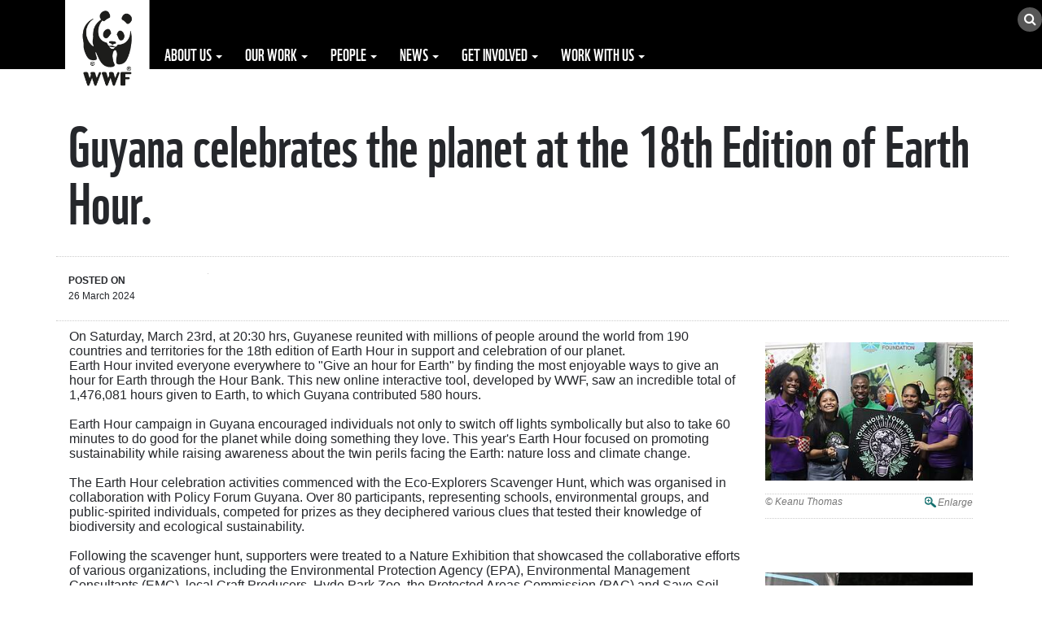

--- FILE ---
content_type: text/html;charset=UTF-8
request_url: https://www.wwfguianas.org/news/latest/?387490/Guyana-celebrates-the-planet-at-the-18th-Edition-of-Earth-Hour
body_size: 9425
content:
<!DOCTYPE html>
<html lang="en">
<head>	
<title>Guyana celebrates the planet at the 18th Edition of Earth Hour. | WWF</title>
<meta http-equiv="Content-Type" content="text/html; charset=utf-8" />
<meta charset="utf-8">
<meta name="rating" content="General" />
<meta name="viewport" content="width=device-width, initial-scale=1, maximum-scale=1">
<!--[if IE 6]>
<link rel="stylesheet" href="//cdnassets.panda.org/_skins/landingpage/ie6.css" type="text/css">
<style type="text/css">div#content{height:1080px;}</style>
<![endif]-->
<!-- HTML5 shim, for IE6-8 support of HTML5 elements -->
<!--[if lt IE 9]>
<script src="http://html5shim.googlecode.com/svn/trunk/html5.js"></script>
<![endif]-->
<link rel="canonical" href="https://www.wwfguianas.org/?387490/Guyana-celebrates-the-planet-at-the-18th-Edition-of-Earth-Hour" />
<style type="text/css">
@font-face {
font-family: 'WWFRegular';
src: url('//d1diae5goewto1.cloudfront.net/fonts/en/wwf-webfont.eot');
src: local('â˜º'), url('//d1diae5goewto1.cloudfront.net/fonts/en/wwf-webfont.woff') format('woff'), url('//d1diae5goewto1.cloudfront.net/fonts/en/wwf-webfont.ttf') format('truetype'), url('//d1diae5goewto1.cloudfront.net/fonts/en/wwf-webfont.svg#webfontf7UvkYDT') format('svg');
font-weight: normal;
font-style: normal;
}
@font-face {
font-family: 'WWF';
src: url('//d1diae5goewto1.cloudfront.net/fonts/en/wwf-webfont.eot');
src: url('//d1diae5goewto1.cloudfront.net/fonts/en/wwf-webfont.eot?#iefix') format('embedded-opentype'), url('//d1diae5goewto1.cloudfront.net/fonts/en/wwf-webfont.woff') format('woff'), url('//d1diae5goewto1.cloudfront.net/fonts/en/wwf-webfont.ttf') format('truetype'), url('//d1diae5goewto1.cloudfront.net/fonts/en/wwf-webfont.svg#wwf') format('svg');
font-weight: 400;
font-style: normal;
}
@font-face{
font-family:'FontAwesome';src:url('//d1diae5goewto1.cloudfront.net/fonts/ionicons/fontawesome-webfont.eot?v=4.7.0');
src:url('//d1diae5goewto1.cloudfront.net/fonts/ionicons/fontawesome-webfont.eot?#iefix&v=4.7.0') format('embedded-opentype'),url('//d1diae5goewto1.cloudfront.net/fonts/ionicons/fontawesome-webfont.woff2?v=4.7.0') format('woff2'),url('//d1diae5goewto1.cloudfront.net/fonts/ionicons/fontawesome-webfont.woff?v=4.7.0') format('woff'),url('//d1diae5goewto1.cloudfront.net/fonts/ionicons/fontawesome-webfont.ttf?v=4.7.0') format('truetype'),url('//d1diae5goewto1.cloudfront.net/fonts/ionicons/fontawesome-webfont.svg?v=4.7.0#fontawesomeregular') format('svg');
font-weight:normal;
font-style:normal
}
@font-face{
font-family:'Font Awesome 5 Brands';
font-style:normal;
font-weight:400;
src:url('//d1diae5goewto1.cloudfront.net/fonts/ionicons/fa-brands-400.eot');
src:url('//d1diae5goewto1.cloudfront.net/fonts/ionicons/fa-brands-400.eot?#iefix') format('embedded-opentype'),url('//d1diae5goewto1.cloudfront.net/fonts/ionicons/fa-brands-400.woff2') format('woff2'),url('//d1diae5goewto1.cloudfront.net/fonts/ionicons/fa-brands-400.woff') format('woff'),url('//d1diae5goewto1.cloudfront.net/fonts/ionicons/fa-brands-400.ttf') format('truetype'),url('//d1diae5goewto1.cloudfront.net/fonts/ionicons/fa-brands-400.svg#fontawesome') format('svg');
}
@font-face{
font-family:'Font Awesome 5 Free';
font-style:normal;
font-weight:400;
src:url('//d1diae5goewto1.cloudfront.net/fonts/ionicons/fa-regular-400.eot');
src:url('//d1diae5goewto1.cloudfront.net/fonts/ionicons/fa-regular-400.eot?#iefix') format('embedded-opentype'),url('//d1diae5goewto1.cloudfront.net/fonts/ionicons/fa-regular-400.woff2') format('woff2'),url('//d1diae5goewto1.cloudfront.net/fonts/ionicons/fa-regular-400.woff') format('woff'),url('//d1diae5goewto1.cloudfront.net/fonts/ionicons/fa-regular-400.ttf') format('truetype'),url('//d1diae5goewto1.cloudfront.net/fonts/ionicons/fa-regular-400.svg#fontawesome') format('svg');
}
@font-face{
font-family:'Font Awesome 5 Free';
font-style:normal;
font-weight:900;
src:url('//d1diae5goewto1.cloudfront.net/fonts/ionicons/fa-solid-900.eot');
src:url('//d1diae5goewto1.cloudfront.net/fonts/ionicons/fa-solid-900.eot?#iefix') format('embedded-opentype'),url('//d1diae5goewto1.cloudfront.net/fonts/ionicons/fa-solid-900.woff2') format('woff2'),url('//d1diae5goewto1.cloudfront.net/fonts/ionicons/fa-solid-900.woff') format('woff'),url('//d1diae5goewto1.cloudfront.net/fonts/ionicons/fa-solid-900.ttf') format('truetype'),url('//d1diae5goewto1.cloudfront.net/fonts/ionicons/fa-solid-900.svg#fontawesome') format('svg');
}
@font-face{
font-family:"Ionicons";
src:url("//d1diae5goewto1.cloudfront.net/fonts/ionicons/ionicons.eot?v=2.0.1");
src:url("//d1diae5goewto1.cloudfront.net/fonts/ionicons/ionicons.eot?v=2.0.1#iefix") format("embedded-opentype"),url("//d1diae5goewto1.cloudfront.net/fonts/ionicons/ionicons.ttf?v=2.0.1") format("truetype"),url("//d1diae5goewto1.cloudfront.net/fonts/ionicons/ionicons.woff?v=2.0.1") format("woff"),url("//d1diae5goewto1.cloudfront.net/fonts/ionicons/ionicons.svg?v=2.0.1#Ionicons") format("svg");
font-weight:normal;
font-style:normal;
}
@font-face {
font-family: 'Glyphicons Halflings';
src: url('//d1diae5goewto1.cloudfront.net/fonts/ionicons/glyphicons-halflings-regular.eot');
src: url('//d1diae5goewto1.cloudfront.net/fonts/ionicons/glyphicons-halflings-regular.eot?#iefix') format('embedded-opentype'), url('//d1diae5goewto1.cloudfront.net/fonts/ionicons/glyphicons-halflings-regular.woff2') format('woff2'), url('//d1diae5goewto1.cloudfront.net/fonts/ionicons/glyphicons-halflings-regular.woff') format('woff'), url('//d1diae5goewto1.cloudfront.net/fonts/ionicons/glyphicons-halflings-regular.ttf') format('truetype'), url('//d1diae5goewto1.cloudfront.net/fonts/ionicons/glyphicons-halflings-regular.svg#glyphicons_halflingsregular') format('svg');
}
/* cyrillic-ext */
@font-face {
font-family: 'Roboto';
font-style: normal;
font-weight: 300;
src: local('Roboto Light'), local('Roboto-Light'), url(//fonts.gstatic.com/s/roboto/v16/0eC6fl06luXEYWpBSJvXCIX0hVgzZQUfRDuZrPvH3D8.woff2) format('woff2');
unicode-range: U+0460-052F, U+20B4, U+2DE0-2DFF, U+A640-A69F;
}
/* cyrillic */
@font-face {
font-family: 'Roboto';
font-style: normal;
font-weight: 300;
src: local('Roboto Light'), local('Roboto-Light'), url(//fonts.gstatic.com/s/roboto/v16/Fl4y0QdOxyyTHEGMXX8kcYX0hVgzZQUfRDuZrPvH3D8.woff2) format('woff2');
unicode-range: U+0400-045F, U+0490-0491, U+04B0-04B1, U+2116;
}
/* greek-ext */
@font-face {
font-family: 'Roboto';
font-style: normal;
font-weight: 300;
src: local('Roboto Light'), local('Roboto-Light'), url(//fonts.gstatic.com/s/roboto/v16/-L14Jk06m6pUHB-5mXQQnYX0hVgzZQUfRDuZrPvH3D8.woff2) format('woff2');
unicode-range: U+1F00-1FFF;
}
/* greek */
@font-face {
font-family: 'Roboto';
font-style: normal;
font-weight: 300;
src: local('Roboto Light'), local('Roboto-Light'), url(//fonts.gstatic.com/s/roboto/v16/I3S1wsgSg9YCurV6PUkTOYX0hVgzZQUfRDuZrPvH3D8.woff2) format('woff2');
unicode-range: U+0370-03FF;
}
/* vietnamese */
@font-face {
font-family: 'Roboto';
font-style: normal;
font-weight: 300;
src: local('Roboto Light'), local('Roboto-Light'), url(//fonts.gstatic.com/s/roboto/v16/NYDWBdD4gIq26G5XYbHsFIX0hVgzZQUfRDuZrPvH3D8.woff2) format('woff2');
unicode-range: U+0102-0103, U+1EA0-1EF9, U+20AB;
}
/* latin-ext */
@font-face {
font-family: 'Roboto';
font-style: normal;
font-weight: 300;
src: local('Roboto Light'), local('Roboto-Light'), url(//fonts.gstatic.com/s/roboto/v16/Pru33qjShpZSmG3z6VYwnYX0hVgzZQUfRDuZrPvH3D8.woff2) format('woff2');
unicode-range: U+0100-024F, U+1E00-1EFF, U+20A0-20AB, U+20AD-20CF, U+2C60-2C7F, U+A720-A7FF;
}
/* latin */
@font-face {
font-family: 'Roboto';
font-style: normal;
font-weight: 300;
src: local('Roboto Light'), local('Roboto-Light'), url(//fonts.gstatic.com/s/roboto/v16/Hgo13k-tfSpn0qi1SFdUfZBw1xU1rKptJj_0jans920.woff2) format('woff2');
unicode-range: U+0000-00FF, U+0131, U+0152-0153, U+02C6, U+02DA, U+02DC, U+2000-206F, U+2074, U+20AC, U+2212, U+2215;
}
/* cyrillic-ext */
@font-face {
font-family: 'Roboto';
font-style: normal;
font-weight: 400;
src: local('Roboto'), local('Roboto-Regular'), url(//fonts.gstatic.com/s/roboto/v16/sTdaA6j0Psb920Vjv-mrzH-_kf6ByYO6CLYdB4HQE-Y.woff2) format('woff2');
unicode-range: U+0460-052F, U+20B4, U+2DE0-2DFF, U+A640-A69F;
}
/* cyrillic */
@font-face {
font-family: 'Roboto';
font-style: normal;
font-weight: 400;
src: local('Roboto'), local('Roboto-Regular'), url(//fonts.gstatic.com/s/roboto/v16/uYECMKoHcO9x1wdmbyHIm3-_kf6ByYO6CLYdB4HQE-Y.woff2) format('woff2');
unicode-range: U+0400-045F, U+0490-0491, U+04B0-04B1, U+2116;
}
/* greek-ext */
@font-face {
font-family: 'Roboto';
font-style: normal;
font-weight: 400;
src: local('Roboto'), local('Roboto-Regular'), url(//fonts.gstatic.com/s/roboto/v16/tnj4SB6DNbdaQnsM8CFqBX-_kf6ByYO6CLYdB4HQE-Y.woff2) format('woff2');
unicode-range: U+1F00-1FFF;
}
/* greek */
@font-face {
font-family: 'Roboto';
font-style: normal;
font-weight: 400;
src: local('Roboto'), local('Roboto-Regular'), url(//fonts.gstatic.com/s/roboto/v16/_VYFx-s824kXq_Ul2BHqYH-_kf6ByYO6CLYdB4HQE-Y.woff2) format('woff2');
unicode-range: U+0370-03FF;
}
/* vietnamese */
@font-face {
font-family: 'Roboto';
font-style: normal;
font-weight: 400;
src: local('Roboto'), local('Roboto-Regular'), url(//fonts.gstatic.com/s/roboto/v16/NJ4vxlgWwWbEsv18dAhqnn-_kf6ByYO6CLYdB4HQE-Y.woff2) format('woff2');
unicode-range: U+0102-0103, U+1EA0-1EF9, U+20AB;
}
/* latin-ext */
@font-face {
font-family: 'Roboto';
font-style: normal;
font-weight: 400;
src: local('Roboto'), local('Roboto-Regular'), url(//fonts.gstatic.com/s/roboto/v16/Ks_cVxiCiwUWVsFWFA3Bjn-_kf6ByYO6CLYdB4HQE-Y.woff2) format('woff2');
unicode-range: U+0100-024F, U+1E00-1EFF, U+20A0-20AB, U+20AD-20CF, U+2C60-2C7F, U+A720-A7FF;
}
/* latin */
@font-face {
font-family: 'Roboto';
font-style: normal;
font-weight: 400;
src: local('Roboto'), local('Roboto-Regular'), url(//fonts.gstatic.com/s/roboto/v16/oMMgfZMQthOryQo9n22dcuvvDin1pK8aKteLpeZ5c0A.woff2) format('woff2');
unicode-range: U+0000-00FF, U+0131, U+0152-0153, U+02C6, U+02DA, U+02DC, U+2000-206F, U+2074, U+20AC, U+2212, U+2215;
}
/* cyrillic-ext */
@font-face {
font-family: 'Roboto';
font-style: normal;
font-weight: 700;
src: local('Roboto Bold'), local('Roboto-Bold'), url(//fonts.gstatic.com/s/roboto/v16/77FXFjRbGzN4aCrSFhlh3oX0hVgzZQUfRDuZrPvH3D8.woff2) format('woff2');
unicode-range: U+0460-052F, U+20B4, U+2DE0-2DFF, U+A640-A69F;
}
/* cyrillic */
@font-face {
font-family: 'Roboto';
font-style: normal;
font-weight: 700;
src: local('Roboto Bold'), local('Roboto-Bold'), url(//fonts.gstatic.com/s/roboto/v16/isZ-wbCXNKAbnjo6_TwHToX0hVgzZQUfRDuZrPvH3D8.woff2) format('woff2');
unicode-range: U+0400-045F, U+0490-0491, U+04B0-04B1, U+2116;
}
/* greek-ext */
@font-face {
font-family: 'Roboto';
font-style: normal;
font-weight: 700;
src: local('Roboto Bold'), local('Roboto-Bold'), url(//fonts.gstatic.com/s/roboto/v16/UX6i4JxQDm3fVTc1CPuwqoX0hVgzZQUfRDuZrPvH3D8.woff2) format('woff2');
unicode-range: U+1F00-1FFF;
}
/* greek */
@font-face {
font-family: 'Roboto';
font-style: normal;
font-weight: 700;
src: local('Roboto Bold'), local('Roboto-Bold'), url(//fonts.gstatic.com/s/roboto/v16/jSN2CGVDbcVyCnfJfjSdfIX0hVgzZQUfRDuZrPvH3D8.woff2) format('woff2');
unicode-range: U+0370-03FF;
}
/* vietnamese */
@font-face {
font-family: 'Roboto';
font-style: normal;
font-weight: 700;
src: local('Roboto Bold'), local('Roboto-Bold'), url(//fonts.gstatic.com/s/roboto/v16/PwZc-YbIL414wB9rB1IAPYX0hVgzZQUfRDuZrPvH3D8.woff2) format('woff2');
unicode-range: U+0102-0103, U+1EA0-1EF9, U+20AB;
}
/* latin-ext */
@font-face {
font-family: 'Roboto';
font-style: normal;
font-weight: 700;
src: local('Roboto Bold'), local('Roboto-Bold'), url(//fonts.gstatic.com/s/roboto/v16/97uahxiqZRoncBaCEI3aW4X0hVgzZQUfRDuZrPvH3D8.woff2) format('woff2');
unicode-range: U+0100-024F, U+1E00-1EFF, U+20A0-20AB, U+20AD-20CF, U+2C60-2C7F, U+A720-A7FF;
}
/* latin */
@font-face {
font-family: 'Roboto';
font-style: normal;
font-weight: 700;
src: local('Roboto Bold'), local('Roboto-Bold'), url(//fonts.gstatic.com/s/roboto/v16/d-6IYplOFocCacKzxwXSOJBw1xU1rKptJj_0jans920.woff2) format('woff2');
unicode-range: U+0000-00FF, U+0131, U+0152-0153, U+02C6, U+02DA, U+02DC, U+2000-206F, U+2074, U+20AC, U+2212, U+2215;
}
@font-face {
font-family: 'Arm Hmks Bebas Neue';
src: url('//d1diae5goewto1.cloudfront.net/fonts/en/ArmHmksBebasNeue.eot');
src: url('//d1diae5goewto1.cloudfront.net/fonts/en/ArmHmksBebasNeue.eot') format('embedded-opentype'), url('//d1diae5goewto1.cloudfront.net/fonts/en/ArmHmksBebasNeue.woff') format('woff'), url('//d1diae5goewto1.cloudfront.net/fonts/en/ArmHmksBebasNeue.ttf') format('truetype'), url('//d1diae5goewto1.cloudfront.net/fonts/en/ArmHmksBebasNeue.svg') format('svg');
font-weight: 400;
font-style: normal;
}
</style>
<link rel="stylesheet" href="//cdnassets.panda.org/frameworks/colorbox/colorbox.css" />
<link rel="stylesheet" href="//cdnassets.panda.org/css/donatetab/donatetab.min.css?13022021" type="text/css" media="screen" />
<link rel="apple-touch-icon" href="//cdnassets.panda.org/_skins/apple-touch-icon-57x57.png" />
<link rel="apple-touch-icon" sizes="72x72" href="//cdnassets.panda.org/_skins/touch-icon-ipad.png" />
<link rel="apple-touch-icon" sizes="114x114" href="//cdnassets.panda.org/_skins/touch-icon-iphone4.png" /> 
<link rel="apple-touch-icon" sizes="120x120" href="//cdnassets.panda.org/_skins/touch-icon-iphone-retina.png">
<link rel="apple-touch-icon" sizes="152x152" href="//cdnassets.panda.org/_skins/touch-icon-ipad-retina.png">
<link rel="shortcut icon" type="image/png" href="//cdnassets.panda.org/_skins/favicon.png?13022021"/>
<!-- Existing SEO tags 402796 -->
<meta name="description" content="Earth Hour campaign in Guyana encouraged individuals not only to switch off lights symbolically but also to take 60 minutes to do good for the planet while doing something they love. This year's Earth Hour focused on promoting sustainability while raising awareness about the twin perils facing th" />
<meta property="og:title" content="Guyana celebrates the planet at the 18th Edition of Earth Hour." />
<meta property="og:type" content="Article" />
<meta property="og:image" content="https://wwflac.awsassets.panda.org/img/img-20240325-wa0181_786877.jpg" />
<meta name="twitter:domain" content="https://www.wwfguianas.org" />
<meta name="twitter:card" content="summary" />
<meta name="twitter:title" content="Guyana celebrates the planet at the 18th Edition of Earth Hour." />
<meta name="twitter:description" content="Earth Hour campaign in Guyana encouraged individuals not only to switch off lights symbolically but also to take 60 minutes to do good for the planet while doing something they love. This year's Earth" />
<meta name="twitter:image" content="https://wwflac.awsassets.panda.org/img/img-20240325-wa0181_786877.jpg" />
<link href="//s3.amazonaws.com/wwfinternational/landing/css/styles-yellow.css" rel="stylesheet">
<link rel="STYLESHEET" type="text/css" href="//cdnassets.panda.org/_skins/landingpage/_cache/public.min.css?13022021" />
<script type="text/javascript">
/* <![CDATA[ */
rootWWW = "/wwf_guianas/";
rootCore = "/wwf_guianas/_core/";
/* ]]> */
</script>
<script src="//cdnassets.panda.org/_skins/landingpage/_cache/global.min.js?13022021" type="text/javascript"></script>	
<link href="//s3.amazonaws.com/wwfinternational/landing/css/styles-yellow.css" rel="stylesheet">
<!-- Google Tag Manager -->
<script>(function(w,d,s,l,i){w[l]=w[l]||[];w[l].push({'gtm.start':
new Date().getTime(),event:'gtm.js'});var f=d.getElementsByTagName(s)[0],
j=d.createElement(s),dl=l!='dataLayer'?'&l='+l:'';j.async=true;j.src=
'https://www.googletagmanager.com/gtm.js?id='+i+dl;f.parentNode.insertBefore(j,f);
})(window,document,'script','dataLayer','GTM-W58DBP5');</script>
<!-- End Google Tag Manager -->
<script type="text/javascript" src="//platform-api.sharethis.com/js/sharethis.js#property=6620977f529556001975af32&product=custom-share-buttons&source=platform"></script>
</head>
<body class="body guianas">
<!-- Google Tag Manager (noscript) -->
<noscript><iframe src="https://www.googletagmanager.com/ns.html?id=GTM-W58DBP5"
height="0" width="0" style="display:none;visibility:hidden"></iframe></noscript>
<!-- End Google Tag Manager (noscript) -->
<div style="margin-top:50px;"></div>
<header>
<div id="branding">
<!--LOGO-->
<a class="wwf-logo" href="/">
<img src="//s3.amazonaws.com/wwfinternational/landing/img/logo.png" alt="WWF International" width="104" height="119"></a>
<!--END LOGO-->
</div>
<div id="branding_small">
<!--LOGO-->
<a class="wwf-logo" href="/">
<img src="//s3.amazonaws.com/wwfinternational/landing/img/logo_small.gif" alt="WWF International"></a>
<!--END LOGO-->
</div>
<nav class="navbar navbar-default navbar-fixed-top" role="navigation">
<div class="container">
<div id="region-picker">
<p>The WWF is run at a local level by the following offices...</p>
<a href="#" class="close"></a>
<ul>
<li>
<a href="https://wwf.panda.org">WWF Global</a>
</li>
<li>
<a href="https://www.wwfadria.org">Adria</a>
</li>
<li>
<a href="https://www.vidasilvestre.org.ar">Argentina</a>
</li>
<li>
<a href="https://armenia.panda.org">Armenia</a>
</li>
<li>
<a href="https://asiapacific.panda.org">AsiaPacific</a>
</li>
<li>
<a href="https://www.wwf.org.au">Australia</a>
</li>
<li>
<a href="https://www.wwf.at">Austria</a>
</li>
<li>
<a href="https://wwf.panda.org/who_we_are/wwf_offices/azerbaijan/">Azerbaijan</a>
</li>
<li>
<a href="https://www.wwf.be">Belgium</a>
</li>
<li>
<a href="https://www.wwfbhutan.org.bt">Bhutan</a>
</li>
<li>
<a href="https://www.wwf.org.bo">Bolivia</a>
</li>
<li>
<a href="https://www.panda.org/what_we_do/where_we_work/borneo_forests/">Borneo</a>
</li>
<li>
<a href="https://www.wwf.org.br">Brazil</a>
</li>
<li>
<a href="https://www.wwf.bg">Bulgaria</a>
</li>
<li>
<a href="https://cambodia.panda.org">Cambodia</a>
</li>
<li>
<a href="https://cameroon.panda.org">Cameroon</a>
</li>
<li>
<a href="https://www.wwf.ca">Canada</a>
</li>
<li>
<a href="https://www.wwfcaucasus.org">Caucasus</a>
</li>
<li>
<a href="https://car.panda.org">Central African Republic</a>
</li>
<li>
<a href="https://www.wwfca.org">Central America</a>
</li>
<li>
<a href="https://wwfcentralasia.org">Central Asia</a>
</li>
<li>
<a href="https://www.wwf.cl">Chile</a>
</li>
<li>
<a href="https://www.wwfchina.org">China</a>
</li>
<li>
<a href="https://www.wwf.org.co">Colombia</a>
</li>
<li>
<a href="https://croatia.panda.org">Croatia</a>
</li>
<li>
<a href="https://www.wwfdrc.org">Democratic Republic of the Congo</a>
</li>
<li>
<a href="https://www.wwf.dk">Denmark</a>
</li>
<li>
<a href="https://www.wwf.org.ec">Ecuador</a>
</li>
<li>
<a href="https://www.wwf.eu">European Policy Office</a>
</li>
<li>
<a href="https://www.wwf.fi">Finland</a>
</li>
</ul>
<ul>
<li>
<a href="https://www.wwf.fr">France</a>
</li>
<li>
<a href="https://gabon.panda.org">Gabon</a>
</li>
<li>
<a href="https://www.wwf.de">Germany</a>
</li>
<li>
<a href="https://greatermekong.panda.org">Greater Mekong</a>
</li>
<li>
<a href="https://www.wwf.gr">Greece</a>
</li>
<li>
<a href="https://www.wwfguianas.org">Guianas</a>
</li>
<li>
<a href="https://www.wwf.org.hk">Hong Kong SAR</a>
</li>
<li>
<a href="https://www.wwf.hu">Hungary</a>
</li>
<li>
<a href="https://www.wwfindia.org">India</a>
</li>
<li>
<a href="https://www.wwf.or.id">Indonesia</a>
</li>
<li>
<a href="https://www.wwf.it">Italy</a>
</li>
<li>
<a href="https://www.wwf.or.jp">Japan</a>
</li>
<li>
<a href="https://www.wwfkenya.org">Kenya</a>
</li>
<li>
<a href="https://www.wwfkorea.or.kr">Korea</a>
</li>
<li>
<a href="https://www.wwflaos.org">Laos</a>
</li>
<li>
<a href="https://lv-pdf.panda.org">Latvia</a>
</li>
<li>
<a href="https://www.wwf.mg">Madagascar</a>
</li>
<li>
<a href="https://www.wwf.org.my">Malaysia</a>
</li>
<li>
<a href="https://mediterranean.panda.org">Mediterranean</a>
</li>
<li>
<a href="https://www.wwf.org.mx">Mexico</a>
</li>
<li>
<a href="https://mongolia.panda.org">Mongolia</a>
</li>
<li>
<a href="https://www.wwf.org.mz">Mozambique</a>
</li>
<li>
<a href="https://www.wwf.org.mm">Myanmar</a>
</li>
<li>
<a href="https://www.wwfnamibia.org">Namibia</a>
</li>
<li>
<a href="https://nepal.panda.org">Nepal</a>
</li>
<li>
<a href="https://www.wnf.nl">Netherlands</a>
</li>
<li>
<a href="https://www.wwf.org.nz">New Zealand</a>
</li>
<li>
<a href="https://www.wwf.no">Norway</a>
</li>
<li>
<a href="https://www.wwfpak.org">Pakistan</a>
</li>
<li>
<a href="https://www.panda.org/who_we_are/wwf_offices/papua_new_guinea/">Papua New Guinea</a>
</li>
</ul>
<ul>
<li>
<a href="https://www.wwf.org.py">Paraguay</a>
</li>
<li>
<a href="https://www.wwf.org.pe">Peru</a>
</li>
<li>
<a href="https://www.wwf.org.ph">Philippines</a>
</li>
<li>
<a href="https://www.wwf.pl">Poland</a>
</li>
<li>
<a href="https://www.natureza-portugal.org">Portugal</a>
</li>
<li>
<a href="https://africa.panda.org">Regional Office Africa</a>
</li>
<li>
<a href="https://www.wwf.ro">Romania</a>
</li>
<li>
<a href="https://www.panda.org/who_we_are/wwf_offices/senegal/">Senegal</a>
</li>
<li>
<a href="https://www.wwf.rs">Serbia</a>
</li>
<li>
<a href="https://www.wwf.sg">Singapore</a>
</li>
<li>
<a href="https://slovakia.panda.org">Slovakia</a>
</li>
<li>
<a href="https://adria.panda.org/sl">Slovenia</a>
</li>
<li>
<a href="https://www.wwf.org.za">South Africa</a>
</li>
<li>
<a href="https://www.wwfpacific.org">South Pacific</a>
</li>
<li>
<a href="https://www.wwf.es">Spain</a>
</li>
<li>
<a href="https://www.wwfguianas.org">Suriname</a>
</li>
<li>
<a href="https://www.wwf.se">Sweden</a>
</li>
<li>
<a href="https://www.wwf.ch">Switzerland</a>
</li>
<li>
<a href="https://www.panda.org/who_we_are/wwf_offices/tanzania/">Tanzania</a>
</li>
<li>
<a href="https://www.wwf.or.th">Thailand</a>
</li>
<li>
<a href="https://www.wwf.org.tr">Turkey</a>
</li>
<li>
<a href="https://www.wwfuganda.org">Uganda</a>
</li>
<li>
<a href="https://wwf.ua">Ukraine</a>
</li>
<li>
<a href="https://uae.panda.org">United Arab Emirates</a>
</li>
<li>
<a href="https://www.wwf.org.uk">United Kingdom</a>
</li>
<li>
<a href="https://www.worldwildlife.org">United States</a>
</li>
<li>
<a href="https://vietnam.panda.org">Vietnam</a>
</li>
<li>
<a href="https://www.wwfzm.panda.org">Zambia</a>
</li>
<li>
<a href="https://zimbabwe.panda.org">Zimbabwe</a>
</li>
</ul>
</div>
</div>
<div class="navbar-header">
<button type="button" class="navbar-toggle collapsed" data-toggle="collapse" data-target=".navbar-collapse">
<span class="sr-only">Toggle navigation</span>
<span class="icon-bar"></span>
<span class="icon-bar"></span>
<span class="icon-bar"></span>
</button>
<div class="navbar-lang"> 
</div>
</div>
<div class="navbar-collapse collapse">
<ul class="nav navbar-nav navbar-right header-nav">
<form class="navbar-form navbar-right" role="search" action="/news/latest/index.cfm" method="get" rel="nofollow" name="formsearch" id="search">
<div id="search-container" class="form-group">
<div id="social-icons" class="pull-left">
</div>
<div id="search-box-container" class="pull-left">
<input title="search" class="form-control" type="text" value="" name="uGlobalSearch" id="s" placeholder="search" />
<button type="submit" id="btn-do-search"><i class="fa fa-send"></i></button>
</div>
<div class="pull-left">
<input type="hidden" value="en" name="uGlobalLang" id="sl" />
<div id="search-btn" onclick="toggleSearch()"><i class="fa fa-search"></i></div>
</div>
<div class="clearfix"></div>
</div>
</form>
</ul>
<ul class="nav navbar-nav navbar-left main-nav">
<li class="home"><a href="/">Home</a></li>
<li class="dropdown">
<a href="/about_us_the_guianas/" id="659273" class="dropdown-toggle d" data-hover="dropdown">About us
<span class="caret"></span>
</a>
<ul class="dropdown-menu" role="menu">
<li>
<a href="/about_us_the_guianas/the_guianas/" id="642223">The Guianas</a>
</li>
<li>
<a href="/about_us_the_guianas/meet_the_team/" id="833461">Meet The Team</a>
</li>
</ul>
</li>
<li class="dropdown">
<a href="/our_work22/" id="651328" class="dropdown-toggle d" data-hover="dropdown">Our Work
<span class="caret"></span>
</a>
<ul class="dropdown-menu" role="menu">
<li>
<a href="/our_work22/oceans/" id="651330">Oceans</a>
</li>
<li>
<a href="/our_work22/fresh_water/" id="642822">Freshwater</a>
</li>
<li>
<a href="/our_work22/forest/" id="734586">Forest</a>
</li>
<li>
<a href="/our_work22/wildlife/" id="641863">Wildlife</a>
</li>
<li>
<a href="/our_work22/green_and_just_economic_recovery/" id="641904">Green and Just Economic Recovery</a>
</li>
</ul>
</li>
<li class="dropdown">
<a href="/people/" id="651329" class="dropdown-toggle d" data-hover="dropdown">People
<span class="caret"></span>
</a>
<ul class="dropdown-menu" role="menu">
<li>
<a href="/people/safeguards/" id="657641">Safeguards</a>
</li>
<li>
<a href="/people/gender_and_rights/" id="641866">Gender & Rights</a>
</li>
<li>
<a href="/people/indigenous_local_traditional_people/" id="642341">Indigenous, Local & Traditional People</a>
</li>
</ul>
</li>
<li class="dropdown">
<a href="/news/" id="651327" class="dropdown-toggle d" data-hover="dropdown">News
<span class="caret"></span>
</a>
<ul class="dropdown-menu" role="menu">
<li>
<a href="/news/latest/" id="641873">Latest</a>
</li>
<li>
<a href="/news/publications_2019/" id="653729">Publications</a>
</li>
</ul>
</li>
<li class="dropdown">
<a href="/get_involved/" id="651326" class="dropdown-toggle d" data-hover="dropdown">Get involved
<span class="caret"></span>
</a>
<ul class="dropdown-menu" role="menu">
<li>
<a href="/get_involved/events/" id="650079">Events</a>
</li>
<li>
<a href="/get_involved/lpr___guianas/" id="668982">Living Planet Report</a>
</li>
<li>
<a href="/get_involved/klimaatkansen_voor_suriname_/" id="645163">Klimaatkansen voor Suriname</a>
</li>
<li>
<a href="/get_involved/earth_hour_2025/" id="709660">Earth Hour </a>
</li>
</ul>
</li>
<li class="dropdown">
<a href="/work_with_us/" id="659281" class="dropdown-toggle d" data-hover="dropdown">Work With Us
<span class="caret"></span>
</a>
<ul class="dropdown-menu" role="menu">
<li>
<a href="/work_with_us/careers/" id="659274">Careers</a>
</li>
<li>
<a href="/work_with_us/consultancies/" id="659331">Consultancies</a>
</li>
</ul>
</li>
</ul>
</div>
<!--/.nav-collapse-->
</div>
</nav>
</header>
<section id="content" style="min-height:300px">
<!--disable sharethis for this template!-->
<script language="javascript" type="text/javascript">
articleID=402796;
</script>
<div class="container" style="padding-top:80px;padding-bottom:45px;">
<div class="col-md-12 border-dotted-bottom"><h1>Guyana celebrates the planet at the 18th Edition of Earth Hour.</h1></div>
<div class="col-md-12 border-dotted-bottom" style="padding-bottom:20px">
<div class="pull-left news-meta-container border-dotted" style="width:15%">
<div class="news-meta-label">Posted on</div>
<div class="news-meta-text">26 March 2024</div>
</div>
<div class="col-md-2 pull-left news-meta-container border-dotted-left" style="width:auto">
<div class="news-meta-text" style="margin: -20px 0px 0px 4px;">
</div>
</div>
<!--
/**
* place holder for media contact
*/
<div class="col-md-2 pull-left news-meta-container border-dotted-left" style="width:32%">
<div class="news-meta-label">Media Contact</div>
<div class="news-meta-text">
<div>Mohammmed Hafiz Chin Hechanova</div>
<div><em>+65 9680 4931</em></div>
<div><a href="mailto:hhafiz@wwfint.org">hhafiz@wwfint.org</a></div>
</div>
</div>
/**
* place holder for tags
*/
<div class="col-md-6 pull-left news-meta-container border-dotted-left" style="width:49%">
<div class="news-meta-label">in the press release</div>
<div>
<div class="news-tags">dog</div>
<div class="news-tags">cat</div>
<div class="news-tags">lion</div>
<div class="news-tags">tiger</div>
<div class="news-tags">monkey</div>
<div class="news-tags">polar bear</div>
<div class="news-tags">pangolin</div>
</div>
</div>
!-->
<div class="clearfix"></div>
</div>
<div class="col-md-12 content-wrapper">
<div class="col-md-9 article-content" style="margin-bottom:50px">
<div style="margin-bottom:50px" id="article-text">On Saturday, March 23rd, at 20:30 hrs, Guyanese reunited with millions of people around the world from 190 countries and territories for the 18th edition of Earth Hour in support and celebration of our planet.<br />
Earth Hour invited everyone everywhere to "Give an hour for Earth" by finding the most enjoyable ways to give an hour for Earth through the Hour Bank. This new online interactive tool, developed by WWF, saw an incredible total of 1,476,081 hours given to Earth, to which Guyana contributed 580 hours.<br />
&nbsp;<br />
Earth Hour campaign in Guyana encouraged individuals not only to switch off lights symbolically but also to take 60 minutes to do good for the planet while doing something they love. This year's Earth Hour focused on promoting sustainability while raising awareness about the twin perils facing the Earth: nature loss and climate change.<br />
&nbsp;<br />
The Earth Hour celebration activities commenced with the Eco-Explorers Scavenger Hunt, which was organised in collaboration with Policy Forum Guyana. Over 80 participants, representing schools, environmental groups, and public-spirited individuals, competed for prizes as they deciphered various clues that tested their knowledge of biodiversity and ecological sustainability.<br />
&nbsp;<br />
Following the scavenger hunt, supporters were treated to a Nature Exhibition that showcased the collaborative efforts of various organizations, including the Environmental Protection Agency (EPA), Environmental Management Consultants (EMC), local Craft Producers, Hyde Park Zoo, the Protected Areas Commission (PAC) and Save Soil. The exhibition was an enlightening experience that raised awareness of the importance of conservation efforts and the role each entity plays in preserving Guyana's natural heritage.<br />
&nbsp;<br />
The countdown to lights-out event was held in the Botanical Gardens, which served as a magnificent backdrop for a night dedicated to Guyanese ‘Giving an Hour for Earth’. The Lights-out moment, which usually marks the pinnacle of Earth Hour, saw scores of supporters gathered to witness the symbolic gesture of collective lighting of the ‘60’ emblem. &nbsp;In an atmosphere of unity and reflection, the event was complemented by the melodious sounds of Abel Stokes and the rhythmic harmony of the Buxton Steel Band Orchestra.<br />
&nbsp;<br />
“As we reflect on the success of this year’s Earth Hour, it's clear that our collective efforts have not only raised awareness but also sparked a bigger interest in the urgent need for a sustainable future. Let's carry this momentum forward, continuing to work together to create a more hopeful and resilient world for generations to come,” said Ms Aiesha Williams, WWF-Guianas, Country Manager, Guyana office.<br />
&nbsp;<br />
Local companies played a crucial role in making Earth Hour a success. These include Logitech Geospatial, Twins Manufacturing Chemist, Darthan Investments, and Cole's Printing, which made valuable contributions to support Earth Hour.&nbsp;</div>
<div class="col-md-12" style="margin-bottom:20px">
</div>
</div> 
<div class="col-md-3 article-sidebar" >
<div class="image-placeholder">
<div onclick="showImgPopup('imglink1')" class="image-container" style="background-image:url('//wwflac.awsassets.panda.org/img/img-20240325-wa0181_786877.jpg');height:203px;">
<div class="image-caption">Earth Hour Guyana </div>
</div>
<div>
<div class="pull-left image-meta" style="width:autopx;">&copy; Keanu Thomas</div>
<div class="pull-right">
<a id="imglink1" href="//wwflac.awsassets.panda.org/img/original/img-20240325-wa0181.jpg" class="colorbox" rel="image-gallery" title="Earth Hour Guyana <br /> &copy; Keanu Thomas">
<span class="text-right image-meta" style="padding-left:16px;background: no-repeat url(//d1diae5goewto1.cloudfront.net/_skins/pandaorg3/img/icon-enlarge.png);">Enlarge</span>
</a>
</div>
<div class="clearfix"></div>
</div>
<div class="border-dotted-bottom" style="margin:10px 0 30px 0;"></div>
<div onclick="showImgPopup('imglink2')" class="image-container" style="background-image:url('//wwflac.awsassets.panda.org/img/img-20240325-wa0043_786884.jpg');height:456px;">
<div class="image-caption">Abel Stokes Performs at Earth Hour in Guyana</div>
</div>
<div>
<div class="pull-left image-meta" style="width:autopx;">&copy; Keanu Thomas</div>
<div class="pull-right">
<a id="imglink2" href="//wwflac.awsassets.panda.org/img/original/img-20240325-wa0043.jpg" class="colorbox" rel="image-gallery" title="Abel Stokes Performs at Earth Hour in Guyana <br /> &copy; Keanu Thomas">
<span class="text-right image-meta" style="padding-left:16px;background: no-repeat url(//d1diae5goewto1.cloudfront.net/_skins/pandaorg3/img/icon-enlarge.png);">Enlarge</span>
</a>
</div>
<div class="clearfix"></div>
</div>
<div class="border-dotted-bottom" style="margin:10px 0 30px 0;"></div>
<div onclick="showImgPopup('imglink3')" class="image-container" style="background-image:url('//wwflac.awsassets.panda.org/img/earth-hour-24-lights-out-005_786900.jpg');height:456px;">
<div class="image-caption">Fashion Art </div>
</div>
<div>
<div class="pull-left image-meta" style="width:autopx;">&copy; Keanu Thomas</div>
<div class="pull-right">
<a id="imglink3" href="//wwflac.awsassets.panda.org/img/original/earth-hour-24-lights-out-005.jpg" class="colorbox" rel="image-gallery" title="Fashion Art <br /> &copy; Keanu Thomas">
<span class="text-right image-meta" style="padding-left:16px;background: no-repeat url(//d1diae5goewto1.cloudfront.net/_skins/pandaorg3/img/icon-enlarge.png);">Enlarge</span>
</a>
</div>
<div class="clearfix"></div>
</div>
<div class="border-dotted-bottom" style="margin:10px 0 30px 0;"></div>
<div onclick="showImgPopup('imglink4')" class="image-container" style="background-image:url('//wwflac.awsassets.panda.org/img/earth-hour-24-lights-out-126_786907.jpg');height:203px;">
<div class="image-caption">EMC Booth at Earth Hour</div>
</div>
<div>
<div class="pull-left image-meta" style="width:autopx;">&copy; Keanu Thomas</div>
<div class="pull-right">
<a id="imglink4" href="//wwflac.awsassets.panda.org/img/original/earth-hour-24-lights-out-126.jpg" class="colorbox" rel="image-gallery" title="EMC Booth at Earth Hour <br /> &copy; Keanu Thomas">
<span class="text-right image-meta" style="padding-left:16px;background: no-repeat url(//d1diae5goewto1.cloudfront.net/_skins/pandaorg3/img/icon-enlarge.png);">Enlarge</span>
</a>
</div>
<div class="clearfix"></div>
</div>
<div class="border-dotted-bottom" style="margin:10px 0 30px 0;"></div>
<div onclick="showImgPopup('imglink5')" class="image-container" style="background-image:url('//wwflac.awsassets.panda.org/img/img-20240325-wa0247_786914.jpg');height:203px;">
<div class="image-caption">Supporters at Earth Hour Guyana </div>
</div>
<div>
<div class="pull-left image-meta" style="width:autopx;">&copy; Keanu Thomas</div>
<div class="pull-right">
<a id="imglink5" href="//wwflac.awsassets.panda.org/img/original/img-20240325-wa0247.jpg" class="colorbox" rel="image-gallery" title="Supporters at Earth Hour Guyana <br /> &copy; Keanu Thomas">
<span class="text-right image-meta" style="padding-left:16px;background: no-repeat url(//d1diae5goewto1.cloudfront.net/_skins/pandaorg3/img/icon-enlarge.png);">Enlarge</span>
</a>
</div>
<div class="clearfix"></div>
</div>
<div class="border-dotted-bottom" style="margin:10px 0 30px 0;"></div>
<div onclick="showImgPopup('imglink6')" class="image-container" style="background-image:url('//wwflac.awsassets.panda.org/img/earth-hour-24-lights-out-191_786921.jpg');height:203px;">
<div class="image-caption">EPA Painting session at Earth Hour Guyana </div>
</div>
<div>
<div class="pull-left image-meta" style="width:autopx;">&copy; Keanu Thomas</div>
<div class="pull-right">
<a id="imglink6" href="//wwflac.awsassets.panda.org/img/original/earth-hour-24-lights-out-191.jpg" class="colorbox" rel="image-gallery" title="EPA Painting session at Earth Hour Guyana <br /> &copy; Keanu Thomas">
<span class="text-right image-meta" style="padding-left:16px;background: no-repeat url(//d1diae5goewto1.cloudfront.net/_skins/pandaorg3/img/icon-enlarge.png);">Enlarge</span>
</a>
</div>
<div class="clearfix"></div>
</div>
<div class="border-dotted-bottom" style="margin:10px 0 30px 0;"></div>
</div>
</div>
</div>
</div>
<script>
$(document).ready(function(){
$(".colorbox").colorbox({maxWidth: "90%", maxHeight: "90%", onComplete: function(e){}});
});
function showImgPopup(id) {
$("a[id='" + id + "']").colorbox({open:true});
}
</script>
<script>
jQuery(document).ready(function(){
jQuery('a.main_story').unbind('click').click(function() {
var href = jQuery(this).attr('href');
var extLink = href.replace(/^https?\:\/\//i, '');
var _gaq = _gaq || []; _gaq.push(['_trackEvent', 'External', 'Click', extLink]);
setTimeout(function() { location.href = href; }, 200);
});
});
</script>
<script src="//s3.amazonaws.com/wwfinternational/landing/js/quoteShare.js"></script>
<script>
$(document).ready(function() {
$('#article-text').quoteShare({background: '#ffffff',
twitterColor : '#55acee'});
});
</script>
</section>
<footer class="footer">
<div class="container">
<div class="row">
<p class="tagline">Working to sustain the natural world for the benefit of people and nature</p>
<ul class="auxiliary-nav">
<li><a href="/feedback/">Feedback</a></li>
<li><a href="/sitemap/">Site Map</a></li>
<li><a href="/privacy/">Privacy</a></li>
<li><a href="/rss.cfm">RSS/Web Feeds</a></li>
</ul>
<p class="meta">© 2026 WWF - World Wide Fund For Nature<span style="margin-left: 10px;">© 1986 Panda Symbol WWF – World Wide Fund For Nature (formerly World Wildlife Fund)</span><span style="margin-left: 10px;">® “WWF” is a WWF Registered Trademark</span><span style="margin-left:10px;"></span> <a href="http://creativecommons.org/licenses/by-sa/3.0/deed.en" target="_blank">Creative Commons license</a>.</p>
<p class="meta"></p>
</div>
</div>
</footer>
<script type="text/javascript">
/* * * CONFIGURATION VARIABLES: EDIT BEFORE PASTING INTO YOUR WEBPAGE * * */
var disqus_shortname = 'wwfglobalbackup'; // required: replace example with your forum shortname
/* * * DON'T EDIT BELOW THIS LINE * * */
(function () {
var s = document.createElement('script'); s.async = true;
s.type = 'text/javascript';
s.src = '//' + disqus_shortname + '.disqus.com/count.js';
(document.getElementsByTagName('HEAD')[0] || document.getElementsByTagName('BODY')[0]).appendChild(s);
}());
function disqus_config() {
this.callbacks.onNewComment = [function() { _gaq.push(['_trackEvent', 'Comment', 'New comment', '387490/Guyana-celebrates-the-planet-at-the-18th-Edition-of-Earth-Hour']); }];
}
</script>
<!-- No popup to show. -->
<script type="text/javascript">
$(document).ready(function(){
if ($(".colorbox")[0]){
$(".colorbox").colorbox({maxWidth: "90%", maxHeight: "90%", onComplete: function(e){}});
}
});
function showImgPopup(id) {
$("a[id='" + id + "']").colorbox({open:true});
}
</script>
<script type="text/javascript" src="//s7.addthis.com/js/300/addthis_widget.js#pubid=ra-5d7ba5afe978f59a"></script>
<script type="text/javascript">
var _gaq = _gaq || [];
_gaq.push(['_setAccount', 'UA-189268-79']);
_gaq.push(['_setDomainName', 'none']); 
_gaq.push(['_setAllowLinker', true]);
_gaq.push(['_trackPageview']);
_gaq.push(['_trackPageLoadTime']);
(function() {
var ga = document.createElement('script'); ga.type = 'text/javascript'; ga.async = true;
ga.src = ('https:' == document.location.protocol ? 'https://ssl.google-analytics.com/ga.js' : 'http://www.google-analytics.com/ga.js');
var s = document.getElementsByTagName('script')[0]; s.parentNode.insertBefore(ga, s);
})();
</script>
<script>
(function() {
var queryStrings = window.location.search;
if(queryStrings.length == 0){
return;
}
queryStrings = queryStrings[0] == "?" ? queryStrings.substr(1) : queryStrings;
var buttons = document.getElementsByClassName("btn");
for(var i = 0; i < buttons.length; i++){
var url = buttons[i].href;
if(url){
var hasQueryString = url.indexOf("?") > -1;
if(hasQueryString){
url += "&" + queryStrings;
}
else{
url += "?" + queryStrings;
}
buttons[i].href = url;
}
}
})();
</script>
<script language="javascript" type="text/javascript">
pageID=167023;
</script>
</body>
</html>


--- FILE ---
content_type: text/css
request_url: https://s3.amazonaws.com/wwfinternational/landing/css/styles-yellow.css
body_size: 4531
content:
@charset "UTF-8";
/* CSS Document */

html, body {
	background: #FFF!important;
}

section a {
	color: #F29724!important;
}

section a:hover, section a:visited, section a:active{
	color: #D3811D!important;
}

section a.pdfdownload{
	color:#fff!important;
}

section h2 {
	color:#F29724!important;
}

section h3 {
	color:#F29724!important;
}

.navbar-default {
	background-color: #000!important;
	border-color: #000!important;
}

.navbar-default .navbar-nav li a {
	color: #fff!important;
}

.navbar-default ul.header-nav {
	background-color: #000!important;
	border-color: #000!important;
}

.navbar-default ul.header-nav li a {
	color:#fff!important;
	background:#000!important;
}

.navbar-default ul.header-nav li a:hover {
	background:#000!important;
}

.navbar-default ul.main-nav li a {
	color:#fff!important;
}

.navbar-default ul.main-nav li a:hover, .navbar-default ul.main-nav li a:active, .navbar-default ul.main-nav li a:focus {
	background:#F29724!important;
}

.nav > li > a:hover, .nav > li > a:focus, .nav .open > a, .nav .open > a:hover, .nav .open > a:focus, .navbar-default .navbar-nav > .open > a, .navbar-default .navbar-nav > .open > a:hover, .navbar-default .navbar-nav > .open > a:focus, .navbar-default .navbar-nav > li > a:hover, .navbar-default .navbar-nav > li > a:focus
{
	background-color: #F29724!important;
	background: #F29724!important;
}

.navbar-default ul.main-nav li.home a:hover {
	text-indent:-9999px!important;
	background-color:#000!important;
}

.navbar-default ul.main-nav li.highlight a {
	color:#fff!important;
	background:#F29724!important;
}

.navbar-default ul.main-nav li.highlight a:hover, .navbar-default .navbar-nav li.highlight a:focus {
	background:#F29724!important;
	color:#000!important;
}

.navbar-default .dropdown-menu {
	background-color:#F4F3EC!important;
	color:#333!important;
}

.navbar-default ul.dropdown-menu li a {
	color:#006262!important;
}

.navbar-default ul.dropdown-menu li a:hover {
	background-color:#eee!important;
}

#carousel .credit{
	text-shadow: rgba(0,0,0,0.7) 0 1px 0px!important;
	color: #CCC!important;
}

.hero .credit {
	text-shadow: rgba(0,0,0,0.7) 0 1px 0px!important;
	color: #CCC!important;
}

#carousel{
background-color:#F29724!important;
}

section #carousel .credit a, .hero .credit a {
	color: #FFF!important;
}

.infoBlockLeftBlack {
	color: #FFF!important;
}

.infoBlock a {
	color: #FFF!important;
}

.infoBlock h4 {
	color:#f0f0f0!important;
}

.infoBlock p {
	color:#fff!important;
}

.form-control, .form-control input {
	color: #555555!important;
	background-color: #ffffff!important;
}


.backgroundimage{
	color:#fff!important;
}

.backgroundimage h1, .backgroundimage h2, .backgroundimage h3, .backgroundimage h4, .backgroundimage p{
	color:#fff!important;
}

footer.footer, .support {
	background-color:#F4F3EC!important;
}

footer .auxiliary-nav li a {
	color:#F29724!important;
}

footer .meta {
	color: #777777!important;
}

footer .meta a {
	color:#F29724!important;
}

.quote blockquote {
	color:#888!important;
}

.jumbotron{
background-color:#FCEDDB!important;
}

.jumbotron .nav > li > a:hover, .jumbotron .nav > li > a:focus, .jumbotron .nav .open > a, .jumbotron .nav .open > a:hover, .jumbotron .nav .open > a:focus, .jumbotron .navbar-default .navbar-nav > .open > a, .jumbotron .navbar-default .navbar-nav > .open > a:hover, .jumbotron .navbar-default .navbar-nav > .open > a:focus, .jumbotron .navbar-default .navbar-nav > li > a:hover, .jumbotron .navbar-default .navbar-nav > li > a:focus
{
	background-color: #fff!important;
  }

.btn-primary {
	color: #ffffff!important;
	background-color: #F29724!important;
	border-color: #D3811D!important;
	-webkit-border-radius:2px!important;
	-moz-border-radius:2px!important;
	border-radius:2px!important;
}

.btn-primary:hover, .btn-primary:focus, .btn-primary:active, .btn-primary.active, .open .dropdown-toggle.btn-primary
{
	color: #ffffff!important;
	background-color: #D3811D!important;
	border-color: #D3811D!important;
}

.btn-lg a, a.btn-lg, .btn-primary a, a.btn-primary, .btn a, a.btn{
	color:#fff!important;
}

#region-picker.active {
background:#F29724 url(//wwfcdn.s3.amazonaws.com/_skins/pandaorg3/img/map-light.png) 100% 100% no-repeat;
}

#region-picker a { color: #fff!important; }

#region-picker li{
	background:url(../img/bullet-light-brown.png) no-repeat 0 50%;
}

.fiftyfifty input[type="submit"]{
	background-color: #F29724!important;
	color:#fff!important;
}

.fiftyfifty input[type="submit"]:hover{
	background-color: #D3811D!important;
}